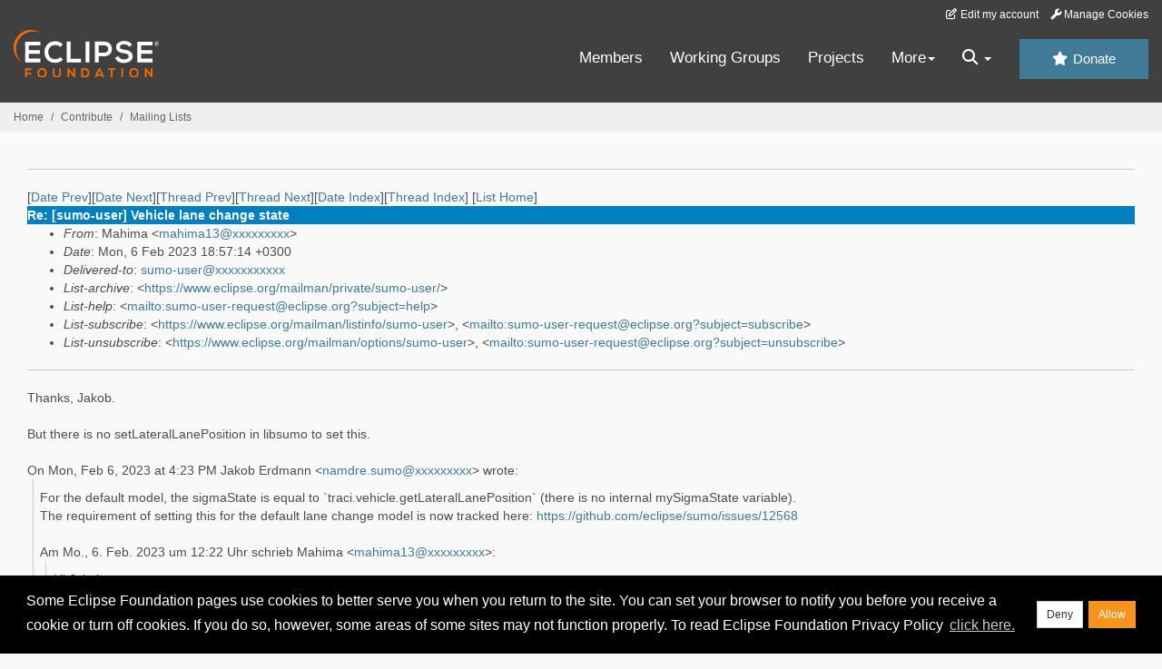

--- FILE ---
content_type: text/html
request_url: https://www.eclipse.org/lists/sumo-user/msg12625.html
body_size: 6865
content:
<!-- MHonArc v2.6.19+ -->
<!--X-Subject: Re: [sumo&#45;user] Vehicle lane change state -->
<!--X-From-R13: [nuvzn &#60;znuvzn13Ntznvy.pbz> -->
<!--X-Date: Mon,  6 Feb 2023 10:58:23 &#45;0500 (EST) -->
<!--X-Message-Id: CALdTes3DUimwxs6k1y7BY4AW9+Ctq5wt_rPmN4gBQA9a6Na8Rg@mail.gmail.com -->
<!--X-Content-Type: multipart/alternative -->
<!--X-Reference: CALdTes08aekxFTmdaTqg8roQwK_mxYUyqqDcvWC8No+gVPPZuQ@mail.gmail.com -->
<!--X-Reference: CAMbUcbxPxjSAX6Q=H4NkeTLwq7kmOxGFreAuS+DD+hYEF3XFBQ@mail.gmail.com -->
<!--X-Reference: CALdTes370GRMkRKjHJQpkC8Wun0NYNmZu_+Ua1JmDkKV56Zodw@mail.gmail.com -->
<!--X-Reference: CAMbUcbyoXbo&#45;zSpOOEMu46POQhzFb20hE&#45;qMX4gOAXypRRcAOw@mail.gmail.com -->
<!--X-Reference: CALdTes071H+WS3L_=F&#45;z3QQz7OqsQWZthDtwnO=3ksAHdOrGYw@mail.gmail.com -->
<!--X-Reference: CAMbUcbwj&#45;sxe0XBK=EkwR4xterN2awKPG+DVn3Yc&#45;1oT4RD95Q@mail.gmail.com -->
<!--X-Head-End-->
<!DOCTYPE HTML PUBLIC "-//W3C//DTD HTML//EN">
<HTML>
<HEAD>
<TITLE>Re: [sumo-user] Vehicle lane change state</TITLE>
<meta charset="UTF-8">
<link rel="stylesheet" href="/eclipse.org-common/themes/solstice/public/stylesheets/quicksilver.min.css" type="text/css">
<!-- Google Tag Manager (noscript) -->
<noscript><iframe src="https://www.googletagmanager.com/ns.html?id=GTM-5WLCZXC"
  height="0" width="0" style="display:none;visibility:hidden"></iframe></noscript>
<!-- End Google Tag Manager (noscript) -->    <a class="sr-only" href="#content">Skip to main content</a>
<header class="header-wrapper" id="header-wrapper">
  <div class="clearfix toolbar-container-wrapper">
    <div class="container-fluid">
      <div class="text-right toolbar-row row hidden-print">
        <div class="col-md-24 row-toolbar-col">
          <ul class="list-inline">
            <li><a href="https://accounts.eclipse.org/user/edit" class="" data-tab-destination="tab-profile"><i class="fa fa-edit fa-fw"></i> Edit my account</a></li>
            <li><a class="toolbar-link toolbar-manage-cookies dropdown-toggle"><i class="fa fa-wrench"></i> Manage Cookies</a></li>
          </ul>
        </div>
      </div>
    </div>
  </div>
  <div class="container-fluid">
    <div class="row" id="header-row">
      <div class="col-sm-8 col-md-6 col-lg-4" id="header-left">
        <div class="wrapper-logo-default"><a href="https://www.eclipse.org/"><img class="logo-eclipse-default hidden-xs" alt="Eclipse.org logo" width="160" src="//www.eclipse.org/eclipse.org-common/themes/solstice/public/images/logo/eclipse-foundation-white-orange.svg"/></a></div>
      </div>
      <div class="col-sm-19 col-md-20 margin-top-10" id="main-menu-wrapper">
        <div class="float-right hidden-xs" id="btn-call-for-action"><a href="https://www.eclipse.org/donate/" class="btn btn-huge btn-info"><i class="fa fa-star"></i> Donate</a></div>
        <div class="navbar yamm float-sm-right" id="main-menu">
          <div class="navbar-collapse collapse" id="navbar-main-menu">
            <ul class="nav navbar-nav">
              <li><a href="https://www.eclipse.org/membership/" target="_self">Members</a></li>
              <li><a href="https://www.eclipse.org/org/workinggroups/" target="_self">Working Groups</a></li>
              <li><a href="https://www.eclipse.org/projects/" target="_self">Projects</a></li>
              <li class="dropdown visible-xs">
                <a href="#" data-toggle="dropdown" class="dropdown-toggle">Community <b class="caret"></b></a>
                <ul class="dropdown-menu">
                  <li><a href="http://marketplace.eclipse.org">Marketplace</a></li>
                  <li><a href="http://events.eclipse.org">Events</a></li>
                  <li><a href="http://www.planeteclipse.org/">Planet Eclipse</a></li>
                  <li><a href="https://www.eclipse.org/community/eclipse_newsletter/">Newsletter</a></li>
                  <li><a href="https://www.youtube.com/user/EclipseFdn">Videos</a></li>
                  <li><a href="https://blogs.eclipse.org">Blogs</a></li>
                </ul>
              </li>
              <li class="dropdown visible-xs">
                <a href="#" data-toggle="dropdown" class="dropdown-toggle">Participate <b class="caret"></b></a>
                <ul class="dropdown-menu">
                  <li><a href="https://bugs.eclipse.org/bugs/">Report a Bug</a></li>
                  <li><a href="https://www.eclipse.org/forums/">Forums</a></li>
                  <li><a href="https://www.eclipse.org/mail/">Mailing Lists</a></li>
                  <li><a href="https://wiki.eclipse.org/">Wiki</a></li>
                  <li><a href="https://wiki.eclipse.org/IRC">IRC</a></li>
                  <li><a href="https://www.eclipse.org/org/research/">Research</a></li>
                </ul>
              </li>
              <li class="dropdown visible-xs">
                <a href="#" data-toggle="dropdown" class="dropdown-toggle">Eclipse IDE <b class="caret"></b></a>
                <ul class="dropdown-menu">
                  <li><a href="https://www.eclipse.org/downloads">Download</a></li>
                  <li><a href="https://www.eclipse.org/eclipseide">Learn More</a></li>
                  <li><a href="https://help.eclipse.org">Documentation</a></li>
                  <li><a href="https://www.eclipse.org/getting_started">Getting Started / Support</a></li>
                  <li><a href="https://www.eclipse.org/contribute/">How to Contribute</a></li>
                  <li><a href="https://www.eclipse.org/ide/">IDE and Tools</a></li>
                  <li><a href="https://www.eclipse.org/forums/index.php/f/89/">Newcomer Forum</a></li>
                </ul>
              </li>
              <!-- More -->
              <li class="dropdown eclipse-more hidden-xs">
                <a data-toggle="dropdown" class="dropdown-toggle" role="button">More<b class="caret"></b></a>
                <ul class="dropdown-menu">
                  <li>
                    <!-- Content container to add padding -->
                    <div class="yamm-content">
                      <div class="row">
                        <ul class="col-sm-8 list-unstyled">
                          <li>
                            <p><strong>Community</strong></p>
                          </li>
                          <li><a href="http://marketplace.eclipse.org">Marketplace</a></li>
                          <li><a href="http://events.eclipse.org">Events</a></li>
                          <li><a href="http://www.planeteclipse.org/">Planet Eclipse</a></li>
                          <li><a href="https://www.eclipse.org/community/eclipse_newsletter/">Newsletter</a></li>
                          <li><a href="https://www.youtube.com/user/EclipseFdn">Videos</a></li>
                          <li><a href="https://blogs.eclipse.org">Blogs</a></li>
                        </ul>
                        <ul class="col-sm-8 list-unstyled">
                          <li>
                            <p><strong>Participate</strong></p>
                          </li>
                          <li><a href="https://bugs.eclipse.org/bugs/">Report a Bug</a></li>
                          <li><a href="https://www.eclipse.org/forums/">Forums</a></li>
                          <li><a href="https://www.eclipse.org/mail/">Mailing Lists</a></li>
                          <li><a href="https://wiki.eclipse.org/">Wiki</a></li>
                          <li><a href="https://wiki.eclipse.org/IRC">IRC</a></li>
                          <li><a href="https://www.eclipse.org/org/research/">Research</a></li>
                        </ul>
                        <ul class="col-sm-8 list-unstyled">
                          <li>
                            <p><strong>Eclipse IDE</strong></p>
                          </li>
                          <li><a href="https://www.eclipse.org/downloads">Download</a></li>
                          <li><a href="https://www.eclipse.org/eclipseide">Learn More</a></li>
                          <li><a href="https://help.eclipse.org">Documentation</a></li>
                          <li><a href="https://www.eclipse.org/getting_started">Getting Started / Support</a></li>
                          <li><a href="https://www.eclipse.org/contribute/">How to Contribute</a></li>
                          <li><a href="https://www.eclipse.org/ide/">IDE and Tools</a></li>
                          <li><a href="https://www.eclipse.org/forums/index.php/f/89/">Newcomer Forum</a></li>
                        </ul>
                      </div>
                    </div>
                  </li>
                </ul>
              </li>
              <li class="dropdown eclipse-more main-menu-search">
                <a data-toggle="dropdown" class="dropdown-toggle" role="button"><i class="fa fa-search"></i> <b class="caret"></b></a>
                <ul class="dropdown-menu">
                  <li>
                    <!-- Content container to add padding -->
                    <div class="yamm-content">
                      <div class="row">
                        <div class="col-sm-24">
                          <p>Search</p>
                          <div class="row">
                            <div class="col-md-24">
                              <div id="custom-search-form" class="reset-box-sizing">
                                <script>
                                  (function() {
                                    var cx = '011805775785170369411:p3ec0igo0qq';
                                    var gcse = document.createElement('script');
                                    gcse.type = 'text/javascript';
                                    gcse.async = true;
                                    gcse.src = (document.location.protocol == 'https:' ? 'https:' : 'http:') +
                                    '//cse.google.com/cse.js?cx=' + cx;
                                    var s = document.getElementsByTagName('script')[0];
                                    s.parentNode.insertBefore(gcse, s);
                                  })();
                                </script>
                                <gcse:searchbox-only gname="main" resultsUrl="https://www.eclipse.org/home/search.php"></gcse:searchbox-only>
                              </div>
                            </div>
                          </div>
                        </div>
                      </div>
                    </div>
                  </li>
                </ul>
              </li>
            </ul>
          </div>
          <div class="navbar-header">
            <button type="button" class="navbar-toggle" data-toggle="collapse" data-target="#navbar-main-menu">
            <span class="sr-only">Toggle navigation</span>
            <span class="icon-bar"></span>
            <span class="icon-bar"></span>
            <span class="icon-bar"></span>
            <span class="icon-bar"></span>
            </button>
            <div class="wrapper-logo-mobile"><a class="navbar-brand visible-xs" href="https://www.eclipse.org/"><img class="logo-eclipse-default-mobile img-responsive" alt="Eclipse.org logo" width="160" src="//www.eclipse.org/eclipse.org-common/themes/solstice/public/images/logo/eclipse-foundation-white-orange.svg"/></a></div>
          </div>
        </div>
      </div>
    </div>
  </div>
</header>
<section class="default-breadcrumbs hidden-print breadcrumbs-default-margin" id="breadcrumb">
  <div class="container-fluid">
    <h3 class="sr-only">Breadcrumbs</h3>
    <div class="row">
      <div class="col-sm-24">
        <ol class="breadcrumb">
          <li><a href="https://www.eclipse.org/">Home</a></li>
          <li><a href="https://www.eclipse.org/contribute/">Contribute</a></li>
          <li><a href="https://www.eclipse.org/lists/">Mailing Lists</a></li>
        </ol>
      </div>
    </div>
  </div>
</section>
<!-- /#breadcrumb -->
<main>
<div class="container-fluid legacy-page" id="novaContent">
<div class="col-md-24">

</HEAD>
<BODY>
<!--X-Body-Begin-->
<!--X-User-Header-->
<!--X-User-Header-End-->
<!--X-TopPNI-->
<hr>
[<a href="msg12624.html">Date Prev</a>][<a href="msg12626.html">Date Next</a>][<a href="msg12623.html">Thread Prev</a>][<a href="msg12626.html">Thread Next</a>][<a href="mail15.html#12625">Date Index</a>][<a href="thrd18.html#12625">Thread Index</a>]
<!--X-TopPNI-End-->
<!--X-MsgBody-->
<!--X-Subject-Header-Begin-->
[<a href="https://www.eclipse.org/mailman/listinfo/sumo-user">List Home</a>]
<table border=0 cellspacing=5 cellpadding=2 width="100%">
<tr>
<td align=left valign=top colspan="3" bgcolor="#0080c0"><b><font color="#ffffff" face="Arial,Helvetica">
Re: [sumo-user] Vehicle lane change state
</font></b></td>
</tr>
</table>
<!--X-Subject-Header-End-->
<!--X-Head-of-Message-->
<ul>
<li><em>From</em>: Mahima &lt;<a href="mailto:mahima13@DOMAIN.HIDDEN">mahima13@xxxxxxxxx</a>&gt;</li>
<li><em>Date</em>: Mon, 6 Feb 2023 18:57:14 +0300</li>
<li><em>Delivered-to</em>: <a href="mailto:sumo-user@DOMAIN.HIDDEN">sumo-user@xxxxxxxxxxx</a></li>
<li><em>List-archive</em>: &lt;<a href="https://www.eclipse.org/mailman/private/sumo-user/">https://www.eclipse.org/mailman/private/sumo-user/</a>&gt;</li>
<li><em>List-help</em>: &lt;<a href="mailto:sumo-user-request@eclipse.org?subject=help">mailto:sumo-user-request@eclipse.org?subject=help</a>&gt;</li>
<li><em>List-subscribe</em>: &lt;<a href="https://www.eclipse.org/mailman/listinfo/sumo-user">https://www.eclipse.org/mailman/listinfo/sumo-user</a>&gt;, &lt;<a href="mailto:sumo-user-request@eclipse.org?subject=subscribe">mailto:sumo-user-request@eclipse.org?subject=subscribe</a>&gt;</li>
<li><em>List-unsubscribe</em>: &lt;<a href="https://www.eclipse.org/mailman/options/sumo-user">https://www.eclipse.org/mailman/options/sumo-user</a>&gt;, &lt;<a href="mailto:sumo-user-request@eclipse.org?subject=unsubscribe">mailto:sumo-user-request@eclipse.org?subject=unsubscribe</a>&gt;</li>
</ul>
<!--X-Head-of-Message-End-->
<!--X-Head-Body-Sep-Begin-->
<hr>
<!--X-Head-Body-Sep-End-->
<!--X-Body-of-Message-->
<div dir="ltr"><div>Thanks, Jakob.</div><div><br></div><div>But there is no setLateralLanePosition in libsumo to set this.<br></div></div><br><div class="gmail_quote"><div dir="ltr" class="gmail_attr">On Mon, Feb 6, 2023 at 4:23 PM Jakob Erdmann &lt;<a rel="nofollow" href="mailto:namdre.sumo@xxxxxxxxx">namdre.sumo@xxxxxxxxx</a>&gt; wrote:<br></div><blockquote class="gmail_quote" style="margin:0px 0px 0px 0.8ex;border-left:1px solid rgb(204,204,204);padding-left:1ex"><div dir="ltr"><div>For the default model, the sigmaState is equal to `traci.vehicle.getLateralLanePosition` (there is no internal mySigmaState variable).<br></div><div>The requirement of setting this for the default lane change model is now tracked here: <a rel="nofollow" href="https://github.com/eclipse/sumo/issues/12568" target="_blank">https://github.com/eclipse/sumo/issues/12568</a></div></div><br><div class="gmail_quote"><div dir="ltr" class="gmail_attr">Am Mo., 6. Feb. 2023 um 12:22 Uhr schrieb Mahima &lt;<a rel="nofollow" href="mailto:mahima13@xxxxxxxxx" target="_blank">mahima13@xxxxxxxxx</a>&gt;:<br></div><blockquote class="gmail_quote" style="margin:0px 0px 0px 0.8ex;border-left:1px solid rgb(204,204,204);padding-left:1ex"><div dir="ltr"><div>Hi Jakob,</div><div><br></div><div>Can you please add the following to the default lane change model?</div><div><br></div><div><table><tbody><tr><td><span>   } <span>else</span> <span>if</span> (key == <span><span>&quot;</span>sigmaState<span>&quot;</span></span>) {</span></td>
</tr>




    <tr>
    </tr></tbody></table>
    <span>        mySigmaState = doubleValue;</span></div><div><span><br></span></div><div><span>I would like to copy sigma state of each vehicle from one partition to another.</span></div><div><span><br></span></div><div><span>Thanks<br></span></div></div><br><div class="gmail_quote"><div dir="ltr" class="gmail_attr">On Fri, Sep 16, 2022 at 10:30 AM Jakob Erdmann &lt;<a rel="nofollow" href="mailto:namdre.sumo@xxxxxxxxx" target="_blank">namdre.sumo@xxxxxxxxx</a>&gt; wrote:<br></div><blockquote class="gmail_quote" style="margin:0px 0px 0px 0.8ex;border-left:1px solid rgb(204,204,204);padding-left:1ex"><div dir="ltr"><div>The latest development version contains experimental read/write access to the internal state of the lane change models using the vehicle.setParameter / getParameter API</div><div>i.e. traci.vehicle.getParameter(vehID, laneChangeModel.keepRightProbability&quot;), traci.vehicle.setParameter(vehID, laneChangeModel.keepRightProbability&quot;, str(0.5))</div><div>see <a rel="nofollow" href="https://github.com/eclipse/sumo/commit/c82cfca0a62a89d2409469dc892729715afa2770" target="_blank">https://github.com/eclipse/sumo/commit/c82cfca0a62a89d2409469dc892729715afa2770</a></div><div>(note, the pre-compiled binaries will not reflect this change until tomorrow).</div><div><br></div><div>regards,</div><div>Jakob<br></div></div><br><div class="gmail_quote"><div dir="ltr" class="gmail_attr">Am Do., 15. Sept. 2022 um 09:56 Uhr schrieb Mahima &lt;<a rel="nofollow" href="mailto:mahima13@xxxxxxxxx" target="_blank">mahima13@xxxxxxxxx</a>&gt;:<br></div><blockquote class="gmail_quote" style="margin:0px 0px 0px 0.8ex;border-left:1px solid rgb(204,204,204);padding-left:1ex"><div dir="ltr"><div dir="ltr"><div dir="ltr">Thanks, for your reply.<div>I am using the default car following and lane change models.</div><div>Actually, I am working on a parallel version of sumo and I am moving vehicles from one partition to another. With the vehicle I also want to copy the lanechange state and value of keepRightProbability. So that my vehicle shows the same lane change behavior as it was on the previous partition. Currently, when I am just moving the vehicle without copying the lanechange state it is showing sudden lane change to right at the red traffic light. On the other hand, if run on sumo it stays on the leftmost lane for all these timesteps.</div><div><br></div><div>I read the following and thought of copying the lanechangestate as well.</div><div><b>In the current lane-changing model, each vehicle maintains a variable keepRightProbability
which is decremented over time and triggers a lane change to the right once a lower 
threshold value is exceeded (negative values are used in allusion to the variable
speedGainProbability).</b><br></div><div><b><br></b></div><div>Please suggest how I can set the same lane change bitmask.</div><div><br></div><div>Thanks.</div></div></div></div><br><div class="gmail_quote"><div dir="ltr" class="gmail_attr">On Thu, Sep 15, 2022 at 10:44 AM Jakob Erdmann &lt;<a rel="nofollow" href="mailto:namdre.sumo@xxxxxxxxx" target="_blank">namdre.sumo@xxxxxxxxx</a>&gt; wrote:<br></div><blockquote class="gmail_quote" style="margin:0px 0px 0px 0.8ex;border-left:1px solid rgb(204,204,204);padding-left:1ex"><div dir="ltr"><div>This cannot currently be done.</div><div>What effects in terms of simulation behavior would you like to see in response to changing the lane change state?<br></div></div><br><div class="gmail_quote"><div dir="ltr" class="gmail_attr">Am Do., 15. Sept. 2022 um 09:30 Uhr schrieb Mahima &lt;<a rel="nofollow" href="mailto:mahima13@xxxxxxxxx" target="_blank">mahima13@xxxxxxxxx</a>&gt;:<br></div><blockquote class="gmail_quote" style="margin:0px 0px 0px 0.8ex;border-left:1px solid rgb(204,204,204);padding-left:1ex"><div dir="ltr"><div dir="ltr"><span style="font-family:&quot;Google Sans&quot;,Roboto,RobotoDraft,Helvetica,Arial,sans-serif;font-size:medium">Hi,</span><br style="font-family:&quot;Google Sans&quot;,Roboto,RobotoDraft,Helvetica,Arial,sans-serif;font-size:medium"><div style="font-family:&quot;Google Sans&quot;,Roboto,RobotoDraft,Helvetica,Arial,sans-serif;font-size:medium"><br></div><div style="font-family:&quot;Google Sans&quot;,Roboto,RobotoDraft,Helvetica,Arial,sans-serif;font-size:medium">I have a query regarding setting lane change state of a vehicle. I am moving a vehicle using moveTo. I also want to set the same lane change state of this vehicle as at the previous position.</div><div style="font-family:&quot;Google Sans&quot;,Roboto,RobotoDraft,Helvetica,Arial,sans-serif;font-size:medium"><br></div><div style="font-family:&quot;Google Sans&quot;,Roboto,RobotoDraft,Helvetica,Arial,sans-serif;font-size:medium">Please suggest how this can be done.</div><div style="font-family:&quot;Google Sans&quot;,Roboto,RobotoDraft,Helvetica,Arial,sans-serif;font-size:medium"><br></div><div style="font-family:&quot;Google Sans&quot;,Roboto,RobotoDraft,Helvetica,Arial,sans-serif;font-size:medium">Thanks,</div></div></div>
_______________________________________________<br>
sumo-user mailing list<br>
<a rel="nofollow" href="mailto:sumo-user@xxxxxxxxxxx" target="_blank">sumo-user@xxxxxxxxxxx</a><br>
To unsubscribe from this list, visit <a rel="nofollow" href="https://www.eclipse.org/mailman/listinfo/sumo-user" rel="noreferrer" target="_blank">https://www.eclipse.org/mailman/listinfo/sumo-user</a><br>
</blockquote></div>
_______________________________________________<br>
sumo-user mailing list<br>
<a rel="nofollow" href="mailto:sumo-user@xxxxxxxxxxx" target="_blank">sumo-user@xxxxxxxxxxx</a><br>
To unsubscribe from this list, visit <a rel="nofollow" href="https://www.eclipse.org/mailman/listinfo/sumo-user" rel="noreferrer" target="_blank">https://www.eclipse.org/mailman/listinfo/sumo-user</a><br>
</blockquote></div>
_______________________________________________<br>
sumo-user mailing list<br>
<a rel="nofollow" href="mailto:sumo-user@xxxxxxxxxxx" target="_blank">sumo-user@xxxxxxxxxxx</a><br>
To unsubscribe from this list, visit <a rel="nofollow" href="https://www.eclipse.org/mailman/listinfo/sumo-user" rel="noreferrer" target="_blank">https://www.eclipse.org/mailman/listinfo/sumo-user</a><br>
</blockquote></div>
_______________________________________________<br>
sumo-user mailing list<br>
<a rel="nofollow" href="mailto:sumo-user@xxxxxxxxxxx" target="_blank">sumo-user@xxxxxxxxxxx</a><br>
To unsubscribe from this list, visit <a rel="nofollow" href="https://www.eclipse.org/mailman/listinfo/sumo-user" rel="noreferrer" target="_blank">https://www.eclipse.org/mailman/listinfo/sumo-user</a><br>
</blockquote></div>
_______________________________________________<br>
sumo-user mailing list<br>
<a rel="nofollow" href="mailto:sumo-user@xxxxxxxxxxx" target="_blank">sumo-user@xxxxxxxxxxx</a><br>
To unsubscribe from this list, visit <a rel="nofollow" href="https://www.eclipse.org/mailman/listinfo/sumo-user" rel="noreferrer" target="_blank">https://www.eclipse.org/mailman/listinfo/sumo-user</a><br>
</blockquote></div>
_______________________________________________<br>
sumo-user mailing list<br>
<a rel="nofollow" href="mailto:sumo-user@xxxxxxxxxxx" target="_blank">sumo-user@xxxxxxxxxxx</a><br>
To unsubscribe from this list, visit <a rel="nofollow" href="https://www.eclipse.org/mailman/listinfo/sumo-user" rel="noreferrer" target="_blank">https://www.eclipse.org/mailman/listinfo/sumo-user</a><br>
</blockquote></div>

<!--X-Body-of-Message-End-->
<!--X-MsgBody-End-->
<!--X-Follow-Ups-->
<hr>
<ul><li><strong>Follow-Ups</strong>:
<ul>
<li><strong><a name="12626" href="msg12626.html">Re: [sumo-user] Vehicle lane change state</a></strong>
<ul><li><em>From:</em> Jakob Erdmann</li></ul></li>
</ul></li></ul>
<!--X-Follow-Ups-End-->
<!--X-References-->
<ul><li><strong>References</strong>:
<ul>
<li><strong><a name="12237" href="msg12237.html">[sumo-user] Vehicle lane change state</a></strong>
<ul><li><em>From:</em> Mahima</li></ul></li>
<li><strong><a name="12238" href="msg12238.html">Re: [sumo-user] Vehicle lane change state</a></strong>
<ul><li><em>From:</em> Jakob Erdmann</li></ul></li>
<li><strong><a name="12239" href="msg12239.html">Re: [sumo-user] Vehicle lane change state</a></strong>
<ul><li><em>From:</em> Mahima</li></ul></li>
<li><strong><a name="12245" href="msg12245.html">Re: [sumo-user] Vehicle lane change state</a></strong>
<ul><li><em>From:</em> Jakob Erdmann</li></ul></li>
<li><strong><a name="12621" href="msg12621.html">Re: [sumo-user] Vehicle lane change state</a></strong>
<ul><li><em>From:</em> Mahima</li></ul></li>
<li><strong><a name="12623" href="msg12623.html">Re: [sumo-user] Vehicle lane change state</a></strong>
<ul><li><em>From:</em> Jakob Erdmann</li></ul></li>
</ul></li></ul>
<!--X-References-End-->
<!--X-BotPNI-->
<ul>
<li>Prev by Date:
<strong><a href="msg12624.html">Re: [sumo-user] Lane hopping and emergency braking at zipper</a></strong>
</li>
<li>Next by Date:
<strong><a href="msg12626.html">Re: [sumo-user] Vehicle lane change state</a></strong>
</li>
<li>Previous by thread:
<strong><a href="msg12623.html">Re: [sumo-user] Vehicle lane change state</a></strong>
</li>
<li>Next by thread:
<strong><a href="msg12626.html">Re: [sumo-user] Vehicle lane change state</a></strong>
</li>
<li>Index(es):
<ul>
<li><a href="mail15.html#12625"><strong>Date</strong></a></li>
<li><a href="thrd18.html#12625"><strong>Thread</strong></a></li>
</ul>
</li>
</ul>

<!--X-BotPNI-End-->
<!--X-User-Footer-->
<!--X-User-Footer-End-->
</div>
</div>
</main>
<p id="back-to-top">
  <a class="visible-xs" href="#top">Back to the top</a>
</p>
<footer id="solstice-footer">
  <div class="container">
    <div class="row">
      <section class="col-sm-6 hidden-print" id="footer-eclipse-foundation">
        <h2 class="section-title">Eclipse Foundation</h2>
        <ul class="nav">
          <li><a href="https://www.eclipse.org/org/">About Us</a></li>
          <li><a href="https://www.eclipse.org/org/foundation/contact.php">Contact Us</a></li>
          <li><a href="https://www.eclipse.org/donate">Donate</a></li>
          <li><a href="https://www.eclipse.org/org/documents/">Governance</a></li>
          <li><a href="https://www.eclipse.org/artwork/">Logo and Artwork</a></li>
          <li><a href="https://www.eclipse.org/org/foundation/directors.php">Board of Directors</a></li>
        </ul>
      </section>
      <section class="col-sm-6 hidden-print" id="footer-legal">
        <h2 class="section-title">Legal</h2>
        <ul class="nav">
          <li><a href="https://www.eclipse.org/legal/privacy.php">Privacy Policy</a></li>
          <li><a href="https://www.eclipse.org/legal/termsofuse.php">Terms of Use</a></li>
          <li><a href="https://www.eclipse.org/legal/copyright.php">Copyright Agent</a></li>
          <li><a href="https://www.eclipse.org/legal/epl-2.0/">Eclipse Public License</a></li>
          <li><a href="https://www.eclipse.org/legal/">Legal Resources</a></li>
        </ul>
      </section>
      <section class="col-sm-6 hidden-print" id="footer-useful-links">
        <h2 class="section-title">Useful Links</h2>
        <ul class="nav">
          <li><a href="https://bugs.eclipse.org/bugs/">Report a Bug</a></li>
          <li><a href="//help.eclipse.org/">Documentation</a></li>
          <li><a href="https://www.eclipse.org/contribute/">How to Contribute</a></li>
          <li><a href="https://www.eclipse.org/mail/">Mailing Lists</a></li>
          <li><a href="https://www.eclipse.org/forums/">Forums</a></li>
          <li><a href="//marketplace.eclipse.org">Marketplace</a></li>
        </ul>
      </section>
      <section class="col-sm-6 hidden-print" id="footer-other">
        <h2 class="section-title">Other</h2>
        <ul class="nav">
          <li><a href="https://www.eclipse.org/ide/">IDE and Tools</a></li>
          <li><a href="https://www.eclipse.org/projects">Community of Projects</a></li>
          <li><a href="https://www.eclipse.org/org/workinggroups/">Working Groups</a></li>
          <li><a href="https://www.eclipse.org/org/research/">Research@Eclipse</a></li>
          <li><a href="https://www.eclipse.org/security/">Report a Vulnerability</a></li>
          <li><a href="https://status.eclipse.org">Service Status</a></li>
        </ul>
      </section>
      <div class="col-sm-24 margin-top-20">
        <div class="row">
          <div id="copyright" class="col-md-16">
            <p id="copyright-text">Copyright &copy; Eclipse Foundation, Inc. All Rights Reserved.</p>
          </div>
          <div class="col-md-8 social-media">
            <ul class="list-inline">
              <li>
                <a class="social-media-link fa-stack fa-lg" href="https://twitter.com/EclipseFdn">
                <i class="fa fa-circle-thin fa-stack-2x"></i>
                <i class="fa fa-twitter fa-stack-1x"></i>
                </a>
              </li>
              <li>
                <a class="social-media-link fa-stack fa-lg" href="https://www.facebook.com/eclipse.org">
                <i class="fa fa-circle-thin fa-stack-2x"></i>
                <i class="fa fa-facebook fa-stack-1x"></i>
                </a>
              </li>
              <li>
                <a class="social-media-link fa-stack fa-lg" href="https://www.youtube.com/user/EclipseFdn">
                <i class="fa fa-circle-thin fa-stack-2x"></i>
                <i class="fa fa-youtube fa-stack-1x"></i>
                </a>
              </li>
              <li>
                <a class="social-media-link fa-stack fa-lg" href="https://www.linkedin.com/company/eclipse-foundation">
                <i class="fa fa-circle-thin fa-stack-2x"></i>
                <i class="fa fa-linkedin fa-stack-1x"></i>
                </a>
              </li>
            </ul>
          </div>
        </div>
      </div>
      <a href="#" class="scrollup">Back to the top</a>
    </div>
  </div>
</footer>
<!-- Placed at the end of the document so the pages load faster -->
<script src="https://www.eclipse.org/eclipse.org-common/themes/solstice/public/javascript/main.min.js?var=1.3"></script>

</body>
</html>
